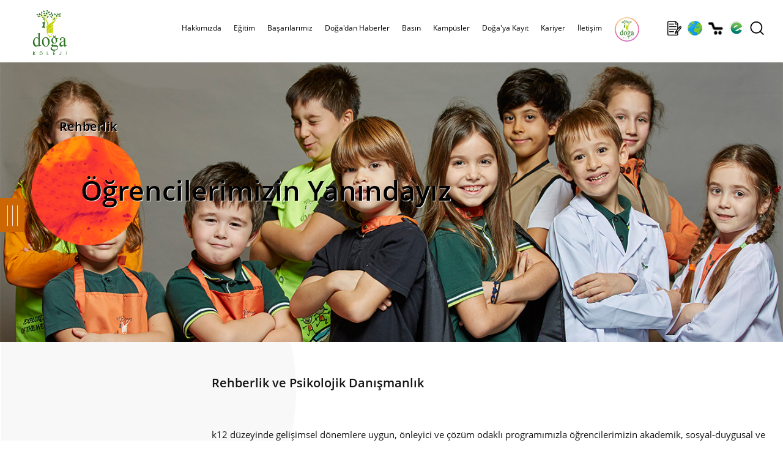

--- FILE ---
content_type: text/html; charset=utf-8
request_url: https://www.dogakoleji.k12.tr/rehberlik-11-152
body_size: 31335
content:


<!DOCTYPE html>
<html lang="tr">
<!--
  
palma.com.tr
-->
<head><meta charset="utf-8" /><meta name="HandheldFriendly" content="True" /><meta name="viewport" content="width=device-width, initial-scale=1.0, maximum-scale=1.0, user-scalable=0" /><base href="https://www.dogakoleji.k12.tr/" /><meta name="copyright" content="© 2024 Palma Bilgisayar A.Ş." /><link rel="shortcut icon" href="img/favicon.png" /><meta name="robots" content="all" /><meta name="rating" content="general" /><meta name="distribution" content="global" /><meta http-equiv="x-dns-prefetch-control" content="on" /><link rel="dns-prefetch" href="//www.dijital.net.tr" /><link rel="dns-prefetch" href="//www.edogastore.com" /><link rel="dns-prefetch" href="//www.googletagmanager.com" /><link rel="dns-prefetch" href="//www.google-analytics.com" /><link rel="dns-prefetch" href="//www.googleadservices.com" /><link rel="dns-prefetch" href="//ad.doubleclick.net" /><link rel="dns-prefetch" href="//connect.facebook.net" /><link rel="dns-prefetch" href="//www.facebook.com" /><link rel="dns-prefetch" href="//mc.yandex.ru" /><link rel="stylesheet" type="text/css" href="css/custom.css?v=0078" /><link rel="stylesheet" type="text/css" href="scripts/owlcarousel/owl.carousel.css" /><link rel="stylesheet" type="text/css" href="scripts/owlcarousel/owl.theme.css" />
    <script type="text/javascript" src="scripts/jquery-3.5.1.min.js"></script>
    <script type="text/javascript" src="scripts/jquery.bestupper.min.js"></script>
    <script type="text/javascript" src="scripts/jquery.lazyload-2.min.js"></script>
    <script type="text/javascript" src="scripts/owlcarousel/owl.carousel.js"></script>

    <script type="text/javascript" src="scripts/JQ-General.js?v=0074"></script>
    <script type="text/javascript" src="scripts/JQ-PopUp.min.js?v=0001"></script>
    <script type="text/javascript" src="scripts/JQ-ExternalPlugsHead.js?v=0002"></script>
   
    <script type="text/javascript" src="scripts/jquery.fancybox.min.js?v=0002"></script>
    <link rel="stylesheet" type="text/css" href="css/jquery.fancybox.min.css" /><link rel="stylesheet" type="text/css" href="css/bootstrap-modal.css" />
    <script defer="defer" type="text/javascript" src="scripts/bootstrap-modal.js"></script>

    <link rel="stylesheet" type="text/css" href="tools/hd_HariciCSS.ashx" /><link href="scripts/jquery-ui-1.12.1.custom/jquery-ui.min.css" rel="stylesheet" />
    <script src="scripts/jquery-ui-1.12.1.custom/jquery-ui.min.js"></script>


    <meta name="description" content="k12 düzeyinde gelişimsel dönemlere uygun, önleyici ve çözüm odaklı ..." /><meta property="og:title" content="Rehberlik ve Psikolojik Danışmanlık | Doğa Koleji" /><meta rel="image_src" type="image/jpeg" href="https://www.dogakoleji.k12.tr/img/logo.jpg"/>
<link rel="canonical" href="https://www.dogakoleji.k12.tr/rehberlik/rehberlik-ve-psikolojik-danismanlik-4941-11-152" />

<meta property="og:url" content="https://www.dogakoleji.k12.tr/rehberlik/rehberlik-ve-psikolojik-danismanlik-4941-11-152" /><meta property="og:site_name" content="Doğa Koleji" /><meta property="og:image" content="https://www.dogakoleji.k12.tr/img/logo.jpg"/>
<link rel="apple-touch-icon" href="img/logo.jpg" /><link rel="apple-touch-icon" sizes="72x72" href="img/logo.jpg" /><link rel="apple-touch-icon" sizes="114x114" href="img/logo.jpg" /><link rel="manifest" href="manifest.json"><script type="application/ld+json">{"@context" : "http://schema.org", "@type" : "Place", "name" : "Doğa Koleji", "url" : "https://www.dogakoleji.k12.tr/", "logo" : "https://www.dogakoleji.k12.tr/img/logo.jpg", "address" : [  { "@type" : "PostalAddress", "addressCountry" : "TR", "addressLocality" : "Istanbul", "name" : "Barbaros Mah. Halk Cad. Kardelen Sok. No: 4M / 1 - Ataşehir / İstanbul" } ], "telephone" : "444 36 42", "geo" : [  { "@type" : "GeoCoordinates", "latitude" : 40.9859862, "longitude" : 29.1025565 } ], "sameAs" : ["https://www.facebook.com/DogaOkullari","https://twitter.com/DogaOkullari","https://www.youtube.com/user/DogaOkullari","https://www.threads.net/DogaOkullari","https://www.instagram.com/DogaOkullari","https://www.linkedin.com/school/DogaOkullari/" ]}</script>
<script type="application/ld+json">{"@context" : "http://schema.org", "@type" : "WebSite", "name" : "Doğa Koleji", "url" : "https://www.dogakoleji.k12.tr/", "potentialAction": {   "@type": "SearchAction",   "target": "https://www.dogakoleji.k12.tr/Haberler.aspx?Arama={search_term}",   "query-input": "required name=search_term" }}</script>
<script type="application/ld+json">{"@context" : "http://schema.org", "@type" : "BlogPosting", "mainEntityOfPage": {"@type": "WebPage", "@id": "https://www.dogakoleji.k12.tr/rehberlik-ve-psikolojik-danismanlik-152-12-4941"}, "headline": "Rehberlik ve Psikolojik Danışmanlık", "description": "k12 düzeyinde gelişimsel dönemlere uygun, önleyici ve çözüm odaklı ...", "image": "https://www.dogakoleji.k12.tr/img/logo.jpg", "author": {"@type": "Organization", "name": "Doğa Koleji Ekibi"}, "publisher": {   "@type": "Organization",   "name": "Doğa Koleji",   "logo": {"@type": "ImageObject", "url": "https://www.dogakoleji.k12.tr/img/logo.jpg"} }, "datePublished": "2021-03-02", "dateModified": "2022-06-23" }</script>
    <style type="text/css">
        strong, b { font-weight: bold !important; }
        .divHDDetayIcerik .alignleft, .divHDDetayIcerik img.alignleft { display: inline; float: left; margin-right: 15px; }
        .divHDDetayIcerik .alignright, .divHDDetayIcerik img.alignright { display: inline; float: right; margin-left: 15px; }
        .aligncenter, img.aligncenter { margin-right: auto; margin-left: auto; display: block; clear: both; }

        .divHDDetayIcerik a { color: #e30718; }

        .divHDDetayIcerik ol { margin: 15px 0px 15px 25px; list-style: decimal; }
        .divHDDetayIcerik ol > li{ padding-left: 5px; }

        .divHDDetayIcerik ul { margin: 15px 0px 15px 25px; list-style: initial; }
        .divHDDetayIcerik ul > li{ padding-left: 5px; }

        .divHDDetayIcerik img { max-width: 100%; height: auto !important; } 
    </style>


    <!-- Google Tag Manager -->
    <script>(function (w, d, s, l, i) {
    w[l] = w[l] || []; w[l].push({ 'gtm.start': new Date().getTime(), event: 'gtm.js' }); var f = d.getElementsByTagName(s)[0], j = d.createElement(s), dl = l != 'dataLayer' ? '&l=' + l : ''; j.async = true; j.src = 'https://www.googletagmanager.com/gtm.js?id=' + i + dl; f.parentNode.insertBefore(j, f);
})(window, document, 'script', 'dataLayer', 'GTM-T74MH9P');</script>
    <!-- End Google Tag Manager -->

    <!-- Master Head -->
    <title>
	Rehberlik ve Psikolojik Danışmanlık | Doğa Koleji
</title></head>
<body>
    <!--[if lt IE 9]>
        <script type="text/javascript">
            top.location = './IEError.html';
        </script>
    <![endif]-->

    <!-- Google Tag Manager (noscript) -->
    <noscript><iframe src="https://www.googletagmanager.com/ns.html?id=GTM-T74MH9P" height="0" width="0" style="display:none;visibility:hidden"></iframe></noscript>
    <!-- End Google Tag Manager (noscript) -->


    <form name="aspnetForm" method="post" action="./HaberDetaySabit.aspx?KategoriId=152&amp;HaberId=0" onsubmit="javascript:return WebForm_OnSubmit();" id="aspnetForm">
<div>
<input type="hidden" name="ctl00_TSM_HiddenField" id="ctl00_TSM_HiddenField" value="" />
<input type="hidden" name="__EVENTTARGET" id="__EVENTTARGET" value="" />
<input type="hidden" name="__EVENTARGUMENT" id="__EVENTARGUMENT" value="" />
<input type="hidden" name="__LASTFOCUS" id="__LASTFOCUS" value="" />
<input type="hidden" name="__VIEWSTATE" id="__VIEWSTATE" value="/[base64]/[base64]/[base64]/////[base64]////8PHwVoZAIDD2QWBAIBDw8WBh8ABQlSZWhiZXJsaWsfAwUuaHR0cHM6Ly93d3cuZG9nYWtvbGVqaS5rMTIudHIvcmVoYmVybGlrLTExLTE1Mh8EBS5odHRwczovL3d3dy5kb2dha29sZWppLmsxMi50ci9yZWhiZXJsaWstMTEtMTUyZGQCAw8WBB8CAv////[base64]/////[base64]////[base64]/////Dx8FaGQCAg9kFgQCAQ8PFgYfAAUVRcSfaXRpbSBCYcWfYXLEsWxhcsSxHwMFKC9iYXNhcmlsYXJpbWl6L2VnaXRpbS1iYXNhcmlsYXJpLTYzLTExLTUfBAUoL2Jhc2FyaWxhcmltaXovZWdpdGltLWJhc2FyaWxhcmktNjMtMTEtNWRkAgMPFgQfAgL/////Dx8FaGQCAw9kFgQCAQ8PFgYfAAUSU3BvciBCYcWfYXLEsWxhcsSxHwMFJi9iYXNhcmlsYXJpbWl6L3Nwb3ItYmFzYXJpbGFyaS02NC0xMS01HwQFJi9iYXNhcmlsYXJpbWl6L3Nwb3ItYmFzYXJpbGFyaS02NC0xMS01ZGQCAw8WBB8CAv////8PHwVoZAIED2QWBAIBDw8WBh8ABRNQcm9qZSBCYcWfYXLEsWxhcsSxHwMFJy9iYXNhcmlsYXJpbWl6L3Byb2plLWJhc2FyaWxhcmktNjYtMTEtNR8EBScvYmFzYXJpbGFyaW1pei9wcm9qZS1iYXNhcmlsYXJpLTY2LTExLTVkZAIDDxYEHwIC/////w8fBWhkAgUPZBYEAgEPDxYGHwAFEVNvc3lhbCBTb3J1bWx1bHVrHwMFKC9iYXNhcmlsYXJpbWl6L3Nvc3lhbC1zb3J1bWx1bHVrLTY3LTExLTUfBAUoL2Jhc2FyaWxhcmltaXovc29zeWFsLXNvcnVtbHVsdWstNjctMTEtNWRkAgMPFgQfAgL/////[base64]/En2EnZGFuIEhhYmVybGVyHwMFM2h0dHBzOi8vd3d3LmRvZ2Frb2xlamkuazEyLnRyL2RvZ2EtZGFuLWhhYmVybGVyLTAtNh8EBTNodHRwczovL3d3dy5kb2dha29sZWppLmsxMi50ci9kb2dhLWRhbi1oYWJlcmxlci0wLTZkZAIDDxYEHwIC/////[base64]////8PHwVoZAICD2QWBAIBDw8WBh8ABQnEsG50ZXJuZXQfAwUsaHR0cHM6Ly93d3cuZG9nYWtvbGVqaS5rMTIudHIvaW50ZXJuZXQtNDMtMjIfBAUsaHR0cHM6Ly93d3cuZG9nYWtvbGVqaS5rMTIudHIvaW50ZXJuZXQtNDMtMjJkZAIDDxYEHwIC/////w8fBWhkAgMPZBYEAgEPDxYGHwAFClRlbGV2aXp5b24fAwUuaHR0cHM6Ly93d3cuZG9nYWtvbGVqaS5rMTIudHIvdGVsZXZpenlvbi00Mi0yMB8EBS5odHRwczovL3d3dy5kb2dha29sZWppLmsxMi50ci90ZWxldml6eW9uLTQyLTIwZGQCAw8WBB8CAv////8PHwVoZAIED2QWAgIBDxYCHwVnFgICAQ8WBB8GBRl+L1Nmb2xkZXIvS2F0ZWdvcmkvLzcuanBnHwcFBkJhc8SxbmQCBQ9kFgQCAQ8PFgYfAAUKS2FtcMO8c2xlch8DBQova2FtcHVzbGVyHwQFCi9rYW1wdXNsZXJkZAIDDxYEHwIC/////[base64]/////w8fBWhkAgIPZBYEAgEPDxYGHwAFDlJlZmVyYW5zIEZvcm11HwMFLWh0dHBzOi8vZG9nYWtvbGVqaS5rMTIudHIva2F5aXQvdmVsaXJlZmVyYW5zLx8EBS1odHRwczovL2RvZ2Frb2xlamkuazEyLnRyL2theWl0L3ZlbGlyZWZlcmFucy9kZAIDDxYEHwIC/////[base64]////[base64]////[base64]/////[base64]/////[base64]/[base64]/[base64]/[base64]/[base64]/[base64]/[base64]/[base64]/[base64]/[base64]/EnkEgTcSwTsSwIEFOQU9LVUxVEkJFWU/[base64]/[base64]/En2EgS29sZWppHwsFHmh0dHBzOi8vd3d3LmRvZ2Frb2xlamkuazEyLnRyLxYCAgEPFgIfBwUuRG/[base64]/[base64]/eg9FE=" />
</div>

<script type="text/javascript">
//<![CDATA[
var theForm = document.forms['aspnetForm'];
if (!theForm) {
    theForm = document.aspnetForm;
}
function __doPostBack(eventTarget, eventArgument) {
    if (!theForm.onsubmit || (theForm.onsubmit() != false)) {
        theForm.__EVENTTARGET.value = eventTarget;
        theForm.__EVENTARGUMENT.value = eventArgument;
        theForm.submit();
    }
}
//]]>
</script>


<script src="/WebResource.axd?d=vpYg-XAkSUZZqS8QTc-XquMc7bTYboUf2_nsJM2R0ruA1wW4IoV2AyQQ4K3wvyLdcT7IaG129-JOJGL1ZKdpcvn32_6r5h_AIXv41kaLnmQ1&amp;t=638901644248157332" type="text/javascript"></script>


<script src="/ScriptResource.axd?d=P1Twz86vIo5jEW-51c5btOYJYmNYOzt93vbJsrBQTJePW5OBK-lTS6T6h-Al_5qCNjZLl8BAuePcphskpWkYSBC1qf9Q8jBVROH2VHyQi2THNzBguEABRRlViNQf-9sXyK5yvxG-5Y-jVHUuuvaLiWVjwUX0hib0J1S4YT6vpU81&amp;t=ffffffff93d1c106" type="text/javascript"></script>
<script type="text/javascript">
//<![CDATA[
var __cultureInfo = {"name":"tr-TR","numberFormat":{"CurrencyDecimalDigits":2,"CurrencyDecimalSeparator":",","IsReadOnly":true,"CurrencyGroupSizes":[3],"NumberGroupSizes":[3],"PercentGroupSizes":[3],"CurrencyGroupSeparator":".","CurrencySymbol":"₺","NaNSymbol":"NaN","CurrencyNegativePattern":1,"NumberNegativePattern":1,"PercentPositivePattern":2,"PercentNegativePattern":2,"NegativeInfinitySymbol":"-∞","NegativeSign":"-","NumberDecimalDigits":2,"NumberDecimalSeparator":",","NumberGroupSeparator":".","CurrencyPositivePattern":0,"PositiveInfinitySymbol":"∞","PositiveSign":"+","PercentDecimalDigits":2,"PercentDecimalSeparator":",","PercentGroupSeparator":".","PercentSymbol":"%","PerMilleSymbol":"‰","NativeDigits":["0","1","2","3","4","5","6","7","8","9"],"DigitSubstitution":1},"dateTimeFormat":{"AMDesignator":"ÖÖ","Calendar":{"MinSupportedDateTime":"\/Date(-62135596800000)\/","MaxSupportedDateTime":"\/Date(253402289999999)\/","AlgorithmType":1,"CalendarType":1,"Eras":[1],"TwoDigitYearMax":2049,"IsReadOnly":true},"DateSeparator":".","FirstDayOfWeek":1,"CalendarWeekRule":0,"FullDateTimePattern":"d MMMM yyyy dddd HH:mm:ss","LongDatePattern":"d MMMM yyyy dddd","LongTimePattern":"HH:mm:ss","MonthDayPattern":"d MMMM","PMDesignator":"ÖS","RFC1123Pattern":"ddd, dd MMM yyyy HH\u0027:\u0027mm\u0027:\u0027ss \u0027GMT\u0027","ShortDatePattern":"d.MM.yyyy","ShortTimePattern":"HH:mm","SortableDateTimePattern":"yyyy\u0027-\u0027MM\u0027-\u0027dd\u0027T\u0027HH\u0027:\u0027mm\u0027:\u0027ss","TimeSeparator":":","UniversalSortableDateTimePattern":"yyyy\u0027-\u0027MM\u0027-\u0027dd HH\u0027:\u0027mm\u0027:\u0027ss\u0027Z\u0027","YearMonthPattern":"MMMM yyyy","AbbreviatedDayNames":["Paz","Pzt","Sal","Çar","Per","Cum","Cmt"],"ShortestDayNames":["Pa","Pt","Sa","Ça","Pe","Cu","Ct"],"DayNames":["Pazar","Pazartesi","Salı","Çarşamba","Perşembe","Cuma","Cumartesi"],"AbbreviatedMonthNames":["Oca","Şub","Mar","Nis","May","Haz","Tem","Ağu","Eyl","Eki","Kas","Ara",""],"MonthNames":["Ocak","Şubat","Mart","Nisan","Mayıs","Haziran","Temmuz","Ağustos","Eylül","Ekim","Kasım","Aralık",""],"IsReadOnly":true,"NativeCalendarName":"Miladi Takvim","AbbreviatedMonthGenitiveNames":["Oca","Şub","Mar","Nis","May","Haz","Tem","Ağu","Eyl","Eki","Kas","Ara",""],"MonthGenitiveNames":["Ocak","Şubat","Mart","Nisan","Mayıs","Haziran","Temmuz","Ağustos","Eylül","Ekim","Kasım","Aralık",""]},"eras":[1,"MS",null,0]};//]]>
</script>

<script src="/ScriptResource.axd?d=03yhlQ_gqXon327vIw00ObkELayIoMEOIWfa3gk2KYthKVBfLYYVnJKD2w3kRtWNHwjz8klHfTh75_risl4RAn3xUu0ntx-NR0cTPaNcpHKK4oaSYw6OC7WR8bx0162S0&amp;t=254cc609" type="text/javascript"></script>
<script src="/ScriptResource.axd?d=1nw7ZT7NSlU3tpSXNvB6TJziGWFvw0XIMB1xEnKZTD88dzLa1xXVBG-yLJCoIMVObY1s6LccifnXJnnLSBc6FeWIB2hCCcYjPI0Y92Abc6KnVTjR9W7nRQLw6gPhCUI7d6WE9cx3j378RfnDhoFb4w2&amp;t=254cc609" type="text/javascript"></script>
<script src="/HaberDetaySabit.aspx?_TSM_HiddenField_=ctl00_TSM_HiddenField&amp;_TSM_CombinedScripts_=%3b%3bAjaxControlToolkit%2c+Version%3d4.1.7.429%2c+Culture%3dneutral%2c+PublicKeyToken%3d28f01b0e84b6d53e%3atr-TR%3a88c49a6a-0d1d-47b4-940b-08a788536015%3a475a4ef5%3a5546a2b%3ad2e10b12%3aeffe2a26%3a37e2e5c9%3a5a682656%3a12bbc599%3a7e63a579%3a3ac3e789" type="text/javascript"></script>
<script type="text/javascript">
//<![CDATA[
function WebForm_OnSubmit() {
null;if (typeof(ValidatorOnSubmit) == "function" && ValidatorOnSubmit() == false) return false;
return true;
}
//]]>
</script>

<div>

	<input type="hidden" name="__VIEWSTATEGENERATOR" id="__VIEWSTATEGENERATOR" value="C13C0B8E" />
</div>
        <input type="hidden" name="ctl00$hidLang" id="ctl00_hidLang" value="tr" />

        <script type="text/javascript">
//<![CDATA[
Sys.WebForms.PageRequestManager._initialize('ctl00$TSM', 'aspnetForm', ['tctl00$UPMaster',''], [], [], 90, 'ctl00');
//]]>
</script>

        <div id="ctl00_UPMaster">
	
                

<div id="divInstagramStory" class="divInstagramStory"></div>
<div id="divGizliInstagram" class="gizli"></div>
<header>
    <div class="divMenuUstSabit">
        <div class="divContainer">
        </div>
    </div>
    <div id="ctl00_uc_MenuUst_divMenuUst" class="divMenuUst divMenuUst2">
        <div class="divContainer">
            <div id="ctl00_uc_MenuUst_MenuUstDivIc" class="divMenuIc">
                <a href="./" id="ctl00_uc_MenuUst_aLogo" title="Doğa Koleji | Anaokulu İlkokul Ortaokul Lise" class="aLogo center"></a>
                

                <div class="divMMenu left"></div>

                <nav class="navMenuUst center divMLeft">
                    <div class="divMLeftBaslik"><a title="Logo" class="aMLeftLogo"></a><a title="Kapat" class="aMLeftKapat"></a></div>
                    <ul>
                        <li class="gizli">
                            <a id="ctl00_uc_MenuUst_hypAnaSayfa2" class="aMenuHome"></a></li>
                        
                                <li>
                                    <a id="ctl00_uc_MenuUst_repMenu_ctl00_hypMenu" title="https://www.dogakoleji.k12.tr/hakkimizda-11-3">Hakkımızda</a>

                                    
                                            <a class="divMLeftAltGoster"></a>
                                            <div>
                                                <div>
                                                    <ul class="col-wb-5 col-m-10">
                                        
                                            <li class="col-wb-4 col-m-10">
                                                <a id="ctl00_uc_MenuUst_repMenu_ctl00_repMenuAlt_ctl01_hypMenu" title="https://www.dogakoleji.k12.tr/kurumsal-11-16" href="https://www.dogakoleji.k12.tr/kurumsal-11-16">Kurumsal</a>

                                                
                                            </li>
                                        
                                            </ul>
                                                    <div id="ctl00_uc_MenuUst_repMenu_ctl00_repMenuAlt_ctl02_pnlResimKategori" class="col-wb-4-5 gizliM">
                                                        <img src="Sfolder/Kategori/3.jpg" id="ctl00_uc_MenuUst_repMenu_ctl00_repMenuAlt_ctl02_imgCat" class="img-responsive" alt="Hakkımızda" />
                                                        
                                                    </div>
                                            </div>
                                            </div>
                                        
                                </li>
                            
                                <li>
                                    <a id="ctl00_uc_MenuUst_repMenu_ctl01_hypMenu" title="https://www.dogakoleji.k12.tr/egitim-0-4">Eğitim</a>

                                    
                                            <a class="divMLeftAltGoster"></a>
                                            <div>
                                                <div>
                                                    <ul class="col-wb-5 col-m-10">
                                        
                                            <li class="col-wb-4 col-m-10">
                                                <a id="ctl00_uc_MenuUst_repMenu_ctl01_repMenuAlt_ctl01_hypMenu" title="https://www.dogakoleji.k12.tr/akademik-0-8">Akademik</a>

                                                
                                                        <ul class="col-wb-10 col-m-10">
                                                    
                                                        <li class="col-wb-10 col-m-10">
                                                            <a id="ctl00_uc_MenuUst_repMenu_ctl01_repMenuAlt_ctl01_repMenuAlt_ctl01_hypMenu" title="https://www.dogakoleji.k12.tr/okul-oncesi-11-9" href="https://www.dogakoleji.k12.tr/okul-oncesi-11-9">Okul Öncesi</a>
                                                        </li>
                                                    
                                                        <li class="col-wb-10 col-m-10">
                                                            <a id="ctl00_uc_MenuUst_repMenu_ctl01_repMenuAlt_ctl01_repMenuAlt_ctl02_hypMenu" title="https://www.dogakoleji.k12.tr/ilkokul-11-10" href="https://www.dogakoleji.k12.tr/ilkokul-11-10">İlkokul</a>
                                                        </li>
                                                    
                                                        <li class="col-wb-10 col-m-10">
                                                            <a id="ctl00_uc_MenuUst_repMenu_ctl01_repMenuAlt_ctl01_repMenuAlt_ctl03_hypMenu" title="https://www.dogakoleji.k12.tr/ortaokul-11-11" href="https://www.dogakoleji.k12.tr/ortaokul-11-11">Ortaokul</a>
                                                        </li>
                                                    
                                                        <li class="col-wb-10 col-m-10">
                                                            <a id="ctl00_uc_MenuUst_repMenu_ctl01_repMenuAlt_ctl01_repMenuAlt_ctl04_hypMenu" title="https://www.dogakoleji.k12.tr/lise-11-12" href="https://www.dogakoleji.k12.tr/lise-11-12">Lise</a>
                                                        </li>
                                                    
                                                        <li class="col-wb-10 col-m-10">
                                                            <a id="ctl00_uc_MenuUst_repMenu_ctl01_repMenuAlt_ctl01_repMenuAlt_ctl05_hypMenu" title="https://www.dogakoleji.k12.tr/fen-ve-teknoloji-lisesi-11-13" href="https://www.dogakoleji.k12.tr/fen-ve-teknoloji-lisesi-11-13">Fen ve Teknoloji Lisesi</a>
                                                        </li>
                                                    
                                                        <li class="col-wb-10 col-m-10">
                                                            <a id="ctl00_uc_MenuUst_repMenu_ctl01_repMenuAlt_ctl01_repMenuAlt_ctl06_hypMenu" title="https://dogamini.com.tr/" href="https://dogamini.com.tr/">Doğa Mini</a>
                                                        </li>
                                                    
                                                        <li class="col-wb-10 col-m-10">
                                                            <a id="ctl00_uc_MenuUst_repMenu_ctl01_repMenuAlt_ctl01_repMenuAlt_ctl07_hypMenu" title="http://dogaibschools.com/" href="http://dogaibschools.com/">IB High School</a>
                                                        </li>
                                                    
                                                        </ul>
                                                    
                                            </li>
                                        
                                            <li class="col-wb-4 col-m-10">
                                                <a id="ctl00_uc_MenuUst_repMenu_ctl01_repMenuAlt_ctl02_hypMenu" title="https://www.dogakoleji.k12.tr/olcme-degerlendirme-11-163" href="https://www.dogakoleji.k12.tr/olcme-degerlendirme-11-163">Ölçme-Değerlendirme</a>

                                                
                                            </li>
                                        
                                            <li class="col-wb-4 col-m-10">
                                                <a id="ctl00_uc_MenuUst_repMenu_ctl01_repMenuAlt_ctl03_hypMenu" title="https://www.dogakoleji.k12.tr/rehberlik-11-152" href="https://www.dogakoleji.k12.tr/rehberlik-11-152">Rehberlik</a>

                                                
                                            </li>
                                        
                                            <li class="col-wb-4 col-m-10">
                                                <a id="ctl00_uc_MenuUst_repMenu_ctl01_repMenuAlt_ctl04_hypMenu" title="https://www.dogakoleji.k12.tr/sanat-ve-spor-11-18" href="https://www.dogakoleji.k12.tr/sanat-ve-spor-11-18">Sanat ve Spor</a>

                                                
                                            </li>
                                        
                                            <li class="col-wb-4 col-m-10">
                                                <a id="ctl00_uc_MenuUst_repMenu_ctl01_repMenuAlt_ctl05_hypMenu" title="https://www.doga.senkaturizm.com/" href="https://www.doga.senkaturizm.com/">Yurt İçi/ Yurt Dışı Eğitim ve Kültür Programları </a>

                                                
                                            </li>
                                        
                                            </ul>
                                                    <div id="ctl00_uc_MenuUst_repMenu_ctl01_repMenuAlt_ctl06_pnlResimKategori" class="col-wb-4-5 gizliM">
                                                        <img src="Sfolder/Kategori/4.jpg" id="ctl00_uc_MenuUst_repMenu_ctl01_repMenuAlt_ctl06_imgCat" class="img-responsive" alt="Eğitim" />
                                                        
                                                    </div>
                                            </div>
                                            </div>
                                        
                                </li>
                            
                                <li>
                                    <a id="ctl00_uc_MenuUst_repMenu_ctl02_hypMenu" title="https://www.dogakoleji.k12.tr/basarilarimiz-11-5">Başarılarımız</a>

                                    
                                            <a class="divMLeftAltGoster"></a>
                                            <div>
                                                <div>
                                                    <ul class="col-wb-5 col-m-10">
                                        
                                            <li class="col-wb-4 col-m-10">
                                                <a id="ctl00_uc_MenuUst_repMenu_ctl02_repMenuAlt_ctl01_hypMenu" title="/basarilarimiz/basarilarimiz-62-11-5" href="/basarilarimiz/basarilarimiz-62-11-5">Başarılarımız</a>

                                                
                                            </li>
                                        
                                            <li class="col-wb-4 col-m-10">
                                                <a id="ctl00_uc_MenuUst_repMenu_ctl02_repMenuAlt_ctl02_hypMenu" title="/basarilarimiz/egitim-basarilari-63-11-5" href="/basarilarimiz/egitim-basarilari-63-11-5">Eğitim Başarıları</a>

                                                
                                            </li>
                                        
                                            <li class="col-wb-4 col-m-10">
                                                <a id="ctl00_uc_MenuUst_repMenu_ctl02_repMenuAlt_ctl03_hypMenu" title="/basarilarimiz/spor-basarilari-64-11-5" href="/basarilarimiz/spor-basarilari-64-11-5">Spor Başarıları</a>

                                                
                                            </li>
                                        
                                            <li class="col-wb-4 col-m-10">
                                                <a id="ctl00_uc_MenuUst_repMenu_ctl02_repMenuAlt_ctl04_hypMenu" title="/basarilarimiz/proje-basarilari-66-11-5" href="/basarilarimiz/proje-basarilari-66-11-5">Proje Başarıları</a>

                                                
                                            </li>
                                        
                                            <li class="col-wb-4 col-m-10">
                                                <a id="ctl00_uc_MenuUst_repMenu_ctl02_repMenuAlt_ctl05_hypMenu" title="/basarilarimiz/sosyal-sorumluluk-67-11-5" href="/basarilarimiz/sosyal-sorumluluk-67-11-5">Sosyal Sorumluluk</a>

                                                
                                            </li>
                                        
                                            </ul>
                                                    <div id="ctl00_uc_MenuUst_repMenu_ctl02_repMenuAlt_ctl06_pnlResimKategori" class="col-wb-4-5 gizliM" style="display:grid;">
                                                        
                                                         <div class='divSlideMenu'>  <div id='owl-slide3' class='owl-carousel'> 	    <div class='item'><img class='img-responsive' src='Sfolder/Kategori/5/1.jpg' alt='Başarılarımız' /></div> 	    <div class='item'><img class='img-responsive' src='Sfolder/Kategori/5/2.jpg' alt='Başarılarımız' /></div> 	    <div class='item'><img class='img-responsive' src='Sfolder/Kategori/5/3.jpg' alt='Başarılarımız' /></div> 	    <div class='item'><img class='img-responsive' src='Sfolder/Kategori/5/4.jpg' alt='Başarılarımız' /></div> 	    <div class='item'><img class='img-responsive' src='Sfolder/Kategori/5/5.jpg' alt='Başarılarımız' /></div> 	    <div class='item'><img class='img-responsive' src='Sfolder/Kategori/5/6.jpg' alt='Başarılarımız' /></div> 	    <div class='item'><img class='img-responsive' src='Sfolder/Kategori/5/7.jpg' alt='Başarılarımız' /></div> 	    <div class='item'><img class='img-responsive' src='Sfolder/Kategori/5/8.jpg' alt='Başarılarımız' /></div> 	    <div class='item'><img class='img-responsive' src='Sfolder/Kategori/5/9.jpg' alt='Başarılarımız' /></div>  </div> </div>
                                                    </div>
                                            </div>
                                            </div>
                                        
                                </li>
                            
                                <li>
                                    <a id="ctl00_uc_MenuUst_repMenu_ctl03_hypMenu" title="https://www.dogakoleji.k12.tr/doga-dan-haberler-0-6" href="https://www.dogakoleji.k12.tr/doga-dan-haberler-0-6">Doğa'dan Haberler</a>

                                    
                                </li>
                            
                                <li>
                                    <a id="ctl00_uc_MenuUst_repMenu_ctl04_hypMenu" title="https://www.dogakoleji.k12.tr/basin-0-7">Basın</a>

                                    
                                            <a class="divMLeftAltGoster"></a>
                                            <div>
                                                <div>
                                                    <ul class="col-wb-5 col-m-10">
                                        
                                            <li class="col-wb-4 col-m-10">
                                                <a id="ctl00_uc_MenuUst_repMenu_ctl04_repMenuAlt_ctl01_hypMenu" title="https://www.dogakoleji.k12.tr/gazete-43-21" href="https://www.dogakoleji.k12.tr/gazete-43-21">Gazete</a>

                                                
                                            </li>
                                        
                                            <li class="col-wb-4 col-m-10">
                                                <a id="ctl00_uc_MenuUst_repMenu_ctl04_repMenuAlt_ctl02_hypMenu" title="https://www.dogakoleji.k12.tr/internet-43-22" href="https://www.dogakoleji.k12.tr/internet-43-22">İnternet</a>

                                                
                                            </li>
                                        
                                            <li class="col-wb-4 col-m-10">
                                                <a id="ctl00_uc_MenuUst_repMenu_ctl04_repMenuAlt_ctl03_hypMenu" title="https://www.dogakoleji.k12.tr/televizyon-42-20" href="https://www.dogakoleji.k12.tr/televizyon-42-20">Televizyon</a>

                                                
                                            </li>
                                        
                                            </ul>
                                                    <div id="ctl00_uc_MenuUst_repMenu_ctl04_repMenuAlt_ctl04_pnlResimKategori" class="col-wb-4-5 gizliM">
                                                        <img src="Sfolder/Kategori/7.jpg" id="ctl00_uc_MenuUst_repMenu_ctl04_repMenuAlt_ctl04_imgCat" class="img-responsive" alt="Basın" />
                                                        
                                                    </div>
                                            </div>
                                            </div>
                                        
                                </li>
                            
                                <li>
                                    <a id="ctl00_uc_MenuUst_repMenu_ctl05_hypMenu" title="/kampusler" href="/kampusler">Kampüsler</a>

                                    
                                </li>
                            
                                <li>
                                    <a id="ctl00_uc_MenuUst_repMenu_ctl06_hypMenu" title="https://www.dogakoleji.k12.tr/doga-ya-kayit-0-148">Doğa'ya Kayıt</a>

                                    
                                            <a class="divMLeftAltGoster"></a>
                                            <div>
                                                <div>
                                                    <ul class="col-wb-5 col-m-10">
                                        
                                            <li class="col-wb-4 col-m-10">
                                                <a id="ctl00_uc_MenuUst_repMenu_ctl06_repMenuAlt_ctl01_hypMenu" title="https://dogakoleji.k12.tr/kayit/" href="https://dogakoleji.k12.tr/kayit/">Bilgi ve Kayıt Formu</a>

                                                
                                            </li>
                                        
                                            <li class="col-wb-4 col-m-10">
                                                <a id="ctl00_uc_MenuUst_repMenu_ctl06_repMenuAlt_ctl02_hypMenu" title="https://dogakoleji.k12.tr/kayit/velireferans/" href="https://dogakoleji.k12.tr/kayit/velireferans/">Referans Formu</a>

                                                
                                            </li>
                                        
                                            </ul>
                                                    <div id="ctl00_uc_MenuUst_repMenu_ctl06_repMenuAlt_ctl03_pnlResimKategori" class="col-wb-4-5 gizliM">
                                                        <img src="Sfolder/Kategori/148.jpg" id="ctl00_uc_MenuUst_repMenu_ctl06_repMenuAlt_ctl03_imgCat" class="img-responsive" alt="Doğa&#39;ya Kayıt" />
                                                        
                                                    </div>
                                            </div>
                                            </div>
                                        
                                </li>
                            
                                <li>
                                    <a id="ctl00_uc_MenuUst_repMenu_ctl07_hypMenu" title="/kariyer-olanaklari" href="/kariyer-olanaklari">Kariyer</a>

                                    
                                </li>
                            
                                <li>
                                    <a id="ctl00_uc_MenuUst_repMenu_ctl08_hypMenu" title="https://www.dogakoleji.k12.tr/iletisim-0-1183">İletişim</a>

                                    
                                            <a class="divMLeftAltGoster"></a>
                                            <div>
                                                <div>
                                                    <ul class="col-wb-5 col-m-10">
                                        
                                            <li class="col-wb-4 col-m-10">
                                                <a id="ctl00_uc_MenuUst_repMenu_ctl08_repMenuAlt_ctl01_hypMenu" title="/iletisim" href="/iletisim">Bize Ulaşın</a>

                                                
                                            </li>
                                        
                                            <li class="col-wb-4 col-m-10">
                                                <a id="ctl00_uc_MenuUst_repMenu_ctl08_repMenuAlt_ctl02_hypMenu" title="https://www.dogakoleji.k12.tr/basvurular/franchise/" href="https://www.dogakoleji.k12.tr/basvurular/franchise/">Franchise İletişimi</a>

                                                
                                            </li>
                                        
                                            <li class="col-wb-4 col-m-10">
                                                <a id="ctl00_uc_MenuUst_repMenu_ctl08_repMenuAlt_ctl03_hypMenu" title="https://dogakoleji.k12.tr/basvurular/mezunlar/" href="https://dogakoleji.k12.tr/basvurular/mezunlar/">Mezun İlişkileri Ofisi</a>

                                                
                                            </li>
                                        
                                            </ul>
                                                    <div id="ctl00_uc_MenuUst_repMenu_ctl08_repMenuAlt_ctl04_pnlResimKategori" class="col-wb-4-5 gizliM">
                                                        <img src="Sfolder/Kategori/1183.jpg" id="ctl00_uc_MenuUst_repMenu_ctl08_repMenuAlt_ctl04_imgCat" class="img-responsive" alt="İletişim" />
                                                        
                                                    </div>
                                            </div>
                                            </div>
                                        
                                </li>
                            
                    </ul>
                </nav>

                <div class="right divUstLinks">
                    <div>
                        <div id="ctl00_uc_MenuUst_divStoryAktif" class="divBGbtnInstagram" onclick="InstagramStory(1,0);" title="Instagram Story">
                        </div>
                        <a id="ctl00_uc_MenuUst_hypStory" class="btnMInstagramA" onclick="InstagramStory(1,0);"> </a>
                    </div>
                                        <a id="ctl00_uc_MenuUst_hypMUDogamini" title="Doğa Mini" href="https://dogamini.com.tr" target="_blank"></a>

                    <a id="ctl00_uc_MenuUst_hypMUKayit" title="Doğa&#39;ya Kayıt" href="https://dogakoleji.k12.tr/kayit/"></a>
                    <a id="ctl00_uc_MenuUst_hypMUEKultur" title="Eğitim ve Kültür Programları" href="https://doga.foraturizm.com/" target="_blank"></a>
                    <a id="ctl00_uc_MenuUst_hypMUStore" title="Doğa Store" href="https://www.edogastore.com" target="_blank"></a>
                    <a id="ctl00_uc_MenuUst_hypMUEDoga" title="E-Doğa" href="https://edoga.dogakoleji.com" target="_blank"></a>
                    
                    <a id="ctl00_uc_MenuUst_hypMUAra" title="Arama" onclick="fnClickToogleToObject($(&#39;.divAMArama&#39;));"></a>

                    

                </div>

                <div id="ctl00_uc_MenuUst_uc_AramaUst_pnlAramaIc" class="divAMDefault divAMArama">
		
    <div class="center">
        <input name="ctl00$uc_MenuUst$uc_AramaUst$txtArama" type="text" maxlength="50" id="ctl00_uc_MenuUst_uc_AramaUst_txtArama" class="col-wb-7-5 txtArama" placeholder="aramak istediğiniz kelimeyi yazınız..." />

        
        
        <input name="ctl00$uc_MenuUst$uc_AramaUst$btnAra" type="submit" id="ctl00_uc_MenuUst_uc_AramaUst_btnAra" value="ARA" title="Ara" class="col-wb-2-5 btnArama" />
    </div>

	</div>
            </div>
        </div>
    </div>


    <div id="divMenuSol" class="divMenuDinamik" onclick="fnSolMenuAcilir($('.divAMSolMenu'));">
    </div>
    <div id="ctl00_uc_MenuUst_pnlMenuSol" class="divAMSolMenu">
		
        <a title="Kapat" class="aMRightKapat" onclick="fnSolMenuAcilir('.divAMSolMenu');"></a>

        <div class="divSolUst">
            
                    <div class="divSolMenuItems">
                        <a href="https://www.dogakoleji.k12.tr/okul-oncesi-11-9" id="ctl00_uc_MenuUst_repAkademi_ctl00_aMenu" title="OKUL ÖNCESİ">
                            <span id="ctl00_uc_MenuUst_repAkademi_ctl00_lblMenu">OKUL ÖNCESİ</span></a>
                    </div>
                
                    <div class="divSolMenuItems">
                        <a href="https://www.dogakoleji.k12.tr/ilkokul-11-10" id="ctl00_uc_MenuUst_repAkademi_ctl01_aMenu" title="İLKOKUL">
                            <span id="ctl00_uc_MenuUst_repAkademi_ctl01_lblMenu">İLKOKUL</span></a>
                    </div>
                
                    <div class="divSolMenuItems">
                        <a href="https://www.dogakoleji.k12.tr/ortaokul-11-11" id="ctl00_uc_MenuUst_repAkademi_ctl02_aMenu" title="ORTAOKUL">
                            <span id="ctl00_uc_MenuUst_repAkademi_ctl02_lblMenu">ORTAOKUL</span></a>
                    </div>
                
                    <div class="divSolMenuItems">
                        <a href="https://www.dogakoleji.k12.tr/lise-11-12" id="ctl00_uc_MenuUst_repAkademi_ctl03_aMenu" title="LİSE">
                            <span id="ctl00_uc_MenuUst_repAkademi_ctl03_lblMenu">LİSE</span></a>
                    </div>
                
                    <div class="divSolMenuItems">
                        <a href="https://www.dogakoleji.k12.tr/fen-ve-teknoloji-lisesi-11-13" id="ctl00_uc_MenuUst_repAkademi_ctl04_aMenu" title="FEN VE TEKNOLOJİ LİSESİ">
                            <span id="ctl00_uc_MenuUst_repAkademi_ctl04_lblMenu">FEN VE TEKNOLOJİ LİSESİ</span></a>
                    </div>
                
                    <div class="divSolMenuItems">
                        <a href="https://www.dogakoleji.k12.tr/doga-mini-11-14" id="ctl00_uc_MenuUst_repAkademi_ctl05_aMenu" title="DOĞA MİNİ">
                            <span id="ctl00_uc_MenuUst_repAkademi_ctl05_lblMenu">DOĞA MİNİ</span></a>
                    </div>
                
                    <div class="divSolMenuItems">
                        <a href="https://www.dogakoleji.k12.tr/ib-high-school-11-180" id="ctl00_uc_MenuUst_repAkademi_ctl06_aMenu" title="IB HİGH SCHOOL">
                            <span id="ctl00_uc_MenuUst_repAkademi_ctl06_lblMenu">IB HİGH SCHOOL</span></a>
                    </div>
                
        </div>
        <div class="divSolAlt">
               <div class="col-wb-2">
                <a title="KİTAP" href="https://dogamini.com.tr" target="_blank">
                    <img class="img-fluid" src="img/ico_dogamini.png?v=0002" alt="KİTAP"><h3>KİTAP</h3>
                </a>
            </div>
            <div class="col-wb-2">
                <a title="DOĞA'YA KAYIT" href="https://dogakoleji.k12.tr/kayit/">
                    <img class="img-fluid" src="img/ico1.png?v=0002" alt="DOĞA'YA KAYIT"><h3>DOĞA'YA KAYIT</h3>
                </a>
            </div>
            <div class="col-wb-2">
                <a title="DOĞA STORE" href="https://www.edogastore.com" target="_blank">
                    <img class="img-fluid" src="img/ico2.png?v=0002" alt="DOĞA STORE"><h3>DOĞA STORE</h3>
                </a>
            </div>
            <div class="col-wb-2">
                <a title="E-DOĞA" href="https://edoga.dogakoleji.com" target="_blank">
                    <img class="img-fluid" src="img/ico3.png?v=0002" alt="E-DOĞA"><h3>E-DOĞA</h3>
                </a>
            </div>
         
            <div class="col-wb-2">
                <a href="tel:4443642" id="ctl00_uc_MenuUst_aTel" title="444 36 42">
                    <img class="img-fluid" src="img/ico5.png?v=0002" alt="TELEFON">
                    <h3 id="ctl00_uc_MenuUst_hTel">444 36 42</h3>
                </a>
            </div>
        </div>
    
	</div>
</header>

                
                <div class="divContainerBack">
                    <div id="ctl00_divContainer" class="divOrta divContainer">
                        <div class="divSayfaPasif gizli"></div>

                        
    <input type="hidden" name="ctl00$Body$hidKategoriId" id="ctl00_Body_hidKategoriId" value="152" />
    <input type="hidden" name="ctl00$Body$hidKategoriStr" id="ctl00_Body_hidKategoriStr" value="Rehberlik" />
    <input type="hidden" name="ctl00$Body$hidHaberId" id="ctl00_Body_hidHaberId" value="4941" />
    
    

    <div class="col-wb-10 divKurumsalOrta divHakkimizda">
        <div class="divKurumsalUst col-wb-10">
            <div class="divKurumsalUstR">
                <img src="img/content/egitim1.jpg" id="ctl00_Body_imgPage" class="img-responsive" />
            </div>
            <div class="divKurumsalUstB">
                <div class="divKurumsalUstB1">Rehberlik</div>
                <div class="divKurumsalUstB2">Öğrencilerimizin Yanındayız</div>
            </div>
        </div>
        <div class="divHFiltre">
            <div class="divMLeftBaslik">
                <a href="." title="Logo" class="aMLeftLogo"></a>
                <a title="Kapat" class="aMLeftKapat"></a>
            </div>

            <div class="divHKategori">
                <div class="divHKategoriBaslik">
                    <span id="ctl00_body_repBasliklar_ctl00_lblKategori"></span>
                </div>
                <div class="divHKategoriDetay">
                    
                </div>
            </div>
        </div>

        <div class="divHSag">
            <div class="divHBaslik">
                <h1>Rehberlik ve Psikolojik Danışmanlık</h1>
            </div>

            <div class="divKBaslik">
                <h2></h2>
            </div>

            <div class="divKurumsalIc">
                

                <p>
                    

                    
                    
                    <br />k12 düzeyinde gelişimsel dönemlere uygun, önleyici ve çözüm odaklı programımızla öğrencilerimizin akademik, sosyal-duygusal ve kariyer gelişimlerini desteklemek amacıyla öğrencilerimize ve ailelerine yönelik çalışmalar yapıyoruz. Okula adı attıkları ilk günden mezun oldukları güne kadar öğrencilerimizin yanındayız.<br /><h3>Okul Uyumu ve Oryantasyon Çalışmaları</h3><br />Eğitim ve öğretim kademelerine yeni başlayacak öğrencilerimize yönelik uyum haftası çalışmaları yapıyoruz. Velilerimize akademik program, okul işleyişi, iletişim ve beklentilerle ilgili paylaşımlarda bulunuyoruz.  <br /><br /><h3>Sosyal-Duygusal Gelişimi Destekleyen Çalışmalar</h3><br />Sosyal duygusal gelişim bireylerin kendini ifade etmesi, duyguların farkında olması, çevresi ile uyum içerisinde yaşamasının temelini oluşturmaktadır. Bu kapsamda okul öncesi, ilkokul, ortaokul, lise öğrencilerimizin yaş dönemi ve gelişim özelliklerine yönelik, sınıf içi etkinlikler, grup danışmanlıkları ve bireysel görüşmeler ile sosyal-duygusal gelişimlerini destekleyici çalışmalar yapmaktayız.  <br /><br /><br /><br />Sağlıklı yaşam, duygu farkındalığı, duyguları doğru ifade edebilmek, arkadaşlık kurabilmek,  yardımlaşma, paylaşma, empati,  iletişim becerileri, sorumluluk gelişimi, büyüme ve ergenlik, sosyal becerileri geliştirme, karar verme becerileri, stres yönetimi, sınav kaygısı, doğru sosyal medya ve teknoloji kullanımı, motivasyon gibi pek çok konuyu öğrencilerimizle çalışıyoruz. <br /><h3>Akademik Başarıyı Destekleyen Çalışmalar</h3><br />Öğrencilerimizin okul hayatı boyunca her kademedeki akademik gelişimlerini desteklemek ve akademik başarıyı artıracak rehberlik çalışmaları yapılır.<br /><br />İlkokul, ortaokul ve lisede her kademede sene başında yapılan rehberlik çalışmaları ile öğrenme ilkeleri, öğrenme stilleri, verimli ders çalışma, başarıyı etkileyen faktörler ile ilgili bilgilendirici sınıf içi etkinlikler, bireysel görüşmeler ve grup danışmanlığı yapılır. Öğrencilerimizin yıl boyunca ölçme değerlendirme takvimde yer alan test ve deneme sınavlarına yönelik tanıtım, sınav yönetimi, zaman yönetimi, sınav stratejileri gibi konularda sunumlar yapılır.<br /><h3>Kariyer Gelişimini Destekleyen Çalışmalar</h3><br />Öğrencilerimiz kendilerini tanımasına, ilgi, yetenek, beceri ve kişilik özelliklerini keşfetmesine yönelik uygulamalar, meslekleri, üniversite ve bölümleri tanımasına, iş dünyası farkındalıklarının artmasına yönelik etkinlikler gerçekleştiriyoruz. Test, envanter ve anketler ile öğrencilerimizin kariyer gelişimini izliyor, kariyer planlama becerilerini geliştiriyoruz. <br /><br /><h3>Doğa-Kişilik Temelli Yönlendirme Testi (D-KTYT)</h3><br />Carl Jung’un kişilik teorisine dayanan Doğa Kişilik Temelli Yönlendirme Testi, Doğa Koleji tarafından geliştirilmiş, geçerlilik ve güvenirlik çalışmaları yapılmış olan bir testtir. 10-15 yaş grubu öğrencilerimizin kişilik özelliklerini ve kişilik gelişimini bilimsel ve objektif verilere dayanarak tanımak amacıyla Doğa Kişilik Temelli Yönlendirme Testi (D-KTYT) uyguluyoruz. Türkiye’de bir ilk olan Doğa Kişilik Temelli Yönlendirme Testi ile öğrencilerimizin geleceklerine ışık tutuyor, kişilik yönelimlerini yakından tanıyor, izliyor ve onları çok yönlü gelişimleri için yönlendiriyoruz.<br /><br /><h3>Velilerimize Yönelik Çalışmalar</h3><br />Rehberlik bölümü olarak ailelere yönelik gelişim dönemi özellikleri, aile tutumları, iletişim, sınav kaygısı, kariyer planlama gibi konularda farkındalık kazandıran interaktif veli atölyeleri düzenliyoruz. Öğrencilerimizin gelişim dönemlerini tamamlamasına yardımcı olacak çözüm odaklı grup atölyelerinde velilerimizin birbirleriyle paylaşımda bulunmalarına ve çocuklarına yaklaşımda birlikte alternatif çözümler bulmalarına olanak sağlıyoruz.<br /><br /><br /><br />Öğrencilerimizle yaptığımız çalışmalar ve önemli konu başlıklarıyla ilgili velilerimize yönelik akademik ve bilimsel veli bültenleri hazırlıyoruz. <br /><h3>Danışman Öğretmenlik Sistemi </h3><br />Danışman öğretmenlik sistemimizle ortaokul ve lise öğrencilerimizin akademik ve sosyal gelişimlerini yakından izliyoruz. Velilerimizle düzenli ve sürekli iletişim kuruyor, velilerimizin desteği ve işbirliği ile öğrencilerimizi mutlu ve başarılı bir şekilde yetiştiriyoruz.<br /><br /><h3>LGS ve YKS Başvuruları/Tercih Danışmanlığı </h3><br />Ortaokul ve lise öğrencilerimizin sınav hazırlık süreçlerini danışman öğretmenlerimizle birlikte izliyoruz. LGS ve YKS başvuru süreçlerinde kılavuz bilgilendirme ve başvurularda birebir rehberlik yapıyoruz. Sınav sonuçlarının açıklanmasıyla velilerimizin de katılımıyla tercih ve kariyer danışmanlığı yaparak öğrencilerimizin başarılı bir şekilde üst eğitim kurumlarına yönlendiriyoruz.

                    

                    


                    
                </p>
            </div>
        </div>
    </div>

                    </div>
                </div>

                


<div class="clear"></div>
<div id="ctl00_uc_MenuAlt_uc_MagazaAna_pnlMagazaAna" class="divMagazaAra" onkeypress="javascript:return WebForm_FireDefaultButton(event, &#39;ctl00_uc_MenuAlt_uc_MagazaAna_lbtnArama&#39;)">
		
    <h2>DOĞA KOLEJİ - KAMPÜSÜ BUL</h2>

    <ul>
        <li>
            <input name="ctl00$uc_MenuAlt$uc_MagazaAna$txtMagaza" type="text" id="ctl00_uc_MenuAlt_uc_MagazaAna_txtMagaza" placeholder="KAMPÜS ARA" />
            
            

            <a id="ctl00_uc_MenuAlt_uc_MagazaAna_lbtnArama" title="Arama" class="gizli" href="javascript:__doPostBack(&#39;ctl00$uc_MenuAlt$uc_MagazaAna$lbtnArama&#39;,&#39;&#39;)"></a>
        </li>
       
        <li>
            <select name="ctl00$uc_MenuAlt$uc_MagazaAna$ddMagaza" onchange="javascript:setTimeout(&#39;__doPostBack(\&#39;ctl00$uc_MenuAlt$uc_MagazaAna$ddMagaza\&#39;,\&#39;\&#39;)&#39;, 0)" id="ctl00_uc_MenuAlt_uc_MagazaAna_ddMagaza">
			<option selected="selected" value="-1">T&#220;M KAMP&#220;SLER</option>
			<option value="1">ACARKENT KAMP&#220;S&#220;</option>
			<option value="2">ACIBADEM KAMP&#220;S&#220;</option>
			<option value="5">ADANA KAMP&#220;S&#220;</option>
			<option value="6">ADIYAMAN KAMP&#220;S&#220;</option>
			<option value="7">AĞRI KAMP&#220;S&#220;</option>
			<option value="1135">AKSARAY DOĞA MİNİ ANAOKULU</option>
			<option value="8">ANKARA BAĞLICA KAMP&#220;S&#220;</option>
			<option value="10">ANKARA BATIKENT KAMP&#220;S&#220;</option>
			<option value="11">ANKARA BİRLİK KAMP&#220;S&#220;</option>
			<option value="13">ANKARA &#199;AYYOLU KAMP&#220;S&#220;</option>
			<option value="15">ANKARA &#199;UKURAMBAR KAMP&#220;S&#220;</option>
			<option value="16">ANKARA ERYAMAN KAMP&#220;S&#220;</option>
			<option value="17">ANKARA İNCEK KAMP&#220;S&#220;</option>
			<option value="19">ANKARA KE&#199;İ&#214;REN KAMP&#220;S&#220;</option>
			<option value="1140">ANKARA &#220;MİTK&#214;Y DOĞA MİNİ ANAOKULU</option>
			<option value="23">ATAKENT KAMP&#220;S&#220;</option>
			<option value="24">ATAŞEHİR 1 KAMP&#220;S&#220;</option>
			<option value="25">ATAŞEHİR 2 KAMP&#220;S&#220;</option>
			<option value="133">ATAŞEHİR DOĞA ANAOKULU</option>
			<option value="26">AVCILAR KAMP&#220;S&#220;</option>
			<option value="112">AYDIN S&#214;KE KAMP&#220;S&#220;</option>
			<option value="134">AYVALIK DOĞA MİNİ ANAOKULU</option>
			<option value="28">BAH&#199;ELİEVLER KAMP&#220;S&#220;</option>
			<option value="30">BAH&#199;EŞEHİR ANAOKULU</option>
			<option value="31">BAH&#199;EŞEHİR KAMP&#220;S&#220;</option>
			<option value="126">BALIKESİR BANDIRMA KAMP&#220;S&#220;</option>
			<option value="125">BALIKESİR G&#214;NEN KAMP&#220;S&#220;</option>
			<option value="32">BAŞAKŞEHİR ANAOKULU</option>
			<option value="33">BAŞAKŞEHİR KAMP&#220;S&#220;</option>
			<option value="34">BEYKENT KAMP&#220;S&#220;</option>
			<option value="35">BEYKOZ KAMP&#220;S&#220;</option>
			<option value="1139">BEYLİKD&#220;Z&#220; DOĞA MİNİ ANAOKULU</option>
			<option value="36">BEYOĞLU KAMP&#220;S&#220;</option>
			<option value="39">BOSTANCI KAMP&#220;S&#220;</option>
			<option value="40">BURSA HAMİTLER KAMP&#220;S&#220;</option>
			<option value="41">BURSA İNEG&#214;L KAMP&#220;S&#220;</option>
			<option value="43">BURSA &#214;ZL&#220;CE KAMP&#220;S&#220;</option>
			<option value="45">B&#220;Y&#220;K&#199;EKMECE KAMP&#220;S&#220;</option>
			<option value="46">CEVİZLİBAĞ KAMP&#220;S&#220;</option>
			<option value="47">&#199;AMLICA KAMP&#220;S&#220;</option>
			<option value="50">&#199;EKMEK&#214;Y KAMP&#220;S&#220;</option>
			<option value="51">&#199;ERKEZK&#214;Y KAMP&#220;S&#220;</option>
			<option value="130">&#199;ORLU DOĞA MİNİ ANAOKULU</option>
			<option value="52">&#199;ORUM KAMP&#220;S&#220;</option>
			<option value="53">DİYARBAKIR KAMP&#220;S&#220;</option>
			<option value="54">DOĞU AKDENİZ KAMP&#220;S&#220;</option>
			<option value="56">ERZİNCAN KAMP&#220;S&#220;</option>
			<option value="1132">ERZURUM KAMP&#220;S&#220;</option>
			<option value="131">FATSA DOĞA MİNİ ANAOKULU</option>
			<option value="61">FLORYA KAMP&#220;S&#220;</option>
			<option value="62">GAZİANTEP KAMP&#220;S&#220;</option>
			<option value="63">GAZİOSMANPAŞA KAMP&#220;S&#220;</option>
			<option value="64">GİRESUN KAMP&#220;S&#220;</option>
			<option value="127">G&#214;KT&#220;RK KAMP&#220;S&#220;</option>
			<option value="65">G&#220;NEŞLİ KAMP&#220;S&#220;</option>
			<option value="66">HALİ&#199;  KAMP&#220;S&#220;</option>
			<option value="67">HALKALI  KAMP&#220;S&#220;</option>
			<option value="69">HATAY KAMP&#220;S&#220;</option>
			<option value="70">ISPARTA KAMP&#220;S&#220;</option>
			<option value="71">İZMİR ALİAĞA ANAOKULU</option>
			<option value="73">İZMİR BERGAMA 1 KAMP&#220;S&#220;</option>
			<option value="74">İZMİR BERGAMA 2 KAMP&#220;S&#220;</option>
			<option value="75">İZMİR BORNOVA KAMP&#220;S&#220;</option>
			<option value="77">İZMİR BUCA KAMP&#220;S&#220;</option>
			<option value="72">İZMİR &#199;İĞLİ ANAOKULU</option>
			<option value="78">İZMİR G&#220;ZELBAH&#199;E KAMP&#220;S&#220;</option>
			<option value="79">İZMİR MAVİŞEHİR 1 KAMP&#220;S&#220;</option>
			<option value="80">İZMİR MAVİŞEHİR 2 KAMP&#220;S&#220;</option>
			<option value="81">İZMİR MAVİŞEHİR 3 KAMP&#220;S&#220;</option>
			<option value="1131">İZMİR TİRE KAMP&#220;S&#220;</option>
			<option value="83">İZMİR TORBALI KAMP&#220;S&#220;</option>
			<option value="84">KAHRAMANMARAŞ KAMP&#220;S&#220;</option>
			<option value="129">KARAB&#220;K KAMP&#220;S&#220;</option>
			<option value="85">KARTAL KAMP&#220;S&#220;</option>
			<option value="87">KAYSERİ KAMP&#220;S&#220;</option>
			<option value="89">KOCAELİ BAŞİSKELE KAMP&#220;S&#220;</option>
			<option value="92">KOCAELİ YAHYAKAPTAN KAMP&#220;S&#220;</option>
			<option value="95">KURTK&#214;Y KAMP&#220;S&#220;</option>
			<option value="96">L&#220;LEBURGAZ KAMP&#220;S&#220;</option>
			<option value="97">MALATYA KAMP&#220;S&#220;</option>
			<option value="1134">MALATYA YEŞİLYURT LİSE KAMP&#220;S&#220;</option>
			<option value="128">MARDİN KAMP&#220;S&#220;</option>
			<option value="1141">MERSİN DOĞA  ANAOKULU</option>
			<option value="1130">MERSİN YENİŞEHİR KAMP&#220;S&#220;</option>
			<option value="101">MUĞLA BODRUM KAMP&#220;S&#220;</option>
			<option value="1136">NİĞDE KAMP&#220;S&#220;</option>
			<option value="103">ORDU KAMP&#220;S&#220;</option>
			<option value="104">SAKARYA KAMP&#220;S&#220;</option>
			<option value="105">SAKARYA SERDİVAN ANAOKULU</option>
			<option value="107">SAMSUN KAMP&#220;S&#220;</option>
			<option value="108">SANCAKTEPE KAMP&#220;S&#220;</option>
			<option value="110">SARIYER KAMP&#220;S&#220;</option>
			<option value="1137">SİİRT KAMP&#220;S&#220;</option>
			<option value="1133">ŞANLIURFA KAMP&#220;S&#220;</option>
			<option value="114">ŞİŞLİ BOMONTİ KAMP&#220;S&#220;</option>
			<option value="115">TEKİRDAĞ KAMP&#220;S&#220;</option>
			<option value="116">TOPKAPI KAMP&#220;S&#220;</option>
			<option value="118">TUZLA KAMP&#220;S&#220;</option>
			<option value="120">&#220;SK&#220;DAR KAMP&#220;S&#220;</option>
			<option value="123">YEŞİLK&#214;Y ANAOKULU</option>

		</select>
        </li>
    </ul>

	</div>


<footer>
    <div class="divContainer divMenuAlt">
        <div class="clear"></div>

        <div class="divMenuAltDetay">
            <div class="divContainer">
                <div class="col-wb-1 gizliT">
                    <a href="https://www.dogakoleji.k12.tr/" id="ctl00_uc_MenuAlt_aLogoAlt" title="Doğa Koleji">
                        <img src="img/LogoAlt.png" id="ctl00_uc_MenuAlt_imgLogoAlt" alt="Doğa Koleji | Anaokulu İlkokul Ortaokul Lise" />
                    </a>
                </div>
                <div class="col-wb-1-5">
                    
                            <a><h5><span id="ctl00_uc_MenuAlt_repMenu_ctl00_lblA2B1">KURUMSAL</span></h5></a>
                            <div>
                        
                            <a id="ctl00_uc_MenuAlt_repMenu_ctl01_hypMenu" title="Hakkımızda" href="/kurumsal-11-16">Hakkımızda</a>
                        
                            <a id="ctl00_uc_MenuAlt_repMenu_ctl02_hypMenu" title="Başarılarımız" href="https://www.dogakoleji.k12.tr/basarilarimiz-11-5">Başarılarımız</a>
                        
                            <a id="ctl00_uc_MenuAlt_repMenu_ctl03_hypMenu" title="Doğa&#39;dan Haberler" href="https://www.dogakoleji.k12.tr/doga-dan-haberler-0-6">Doğa'dan Haberler</a>
                        
                            <a id="ctl00_uc_MenuAlt_repMenu_ctl04_hypMenu" title="Kampüsler" href="/kampusler">Kampüsler</a>
                        
                            <a id="ctl00_uc_MenuAlt_repMenu_ctl05_hypMenu" title="Kariyer" href="/kariyer-olanaklari">Kariyer</a>
                        
                            <a id="ctl00_uc_MenuAlt_repMenu_ctl06_hypMenu" title="Bilgi ve Kayıt Formu" href="https://dogakoleji.k12.tr/kayit/">Bilgi ve Kayıt Formu</a>
                        
                            <a id="ctl00_uc_MenuAlt_repMenu_ctl07_hypMenu" title="KIYAFETLER" href="https://www.dogakoleji.k12.tr/kiyafetler-1-44922">KIYAFETLER</a>
                        </div>
                </div>
                <div class="col-wb-2-5">
                    <a><h5><span id="ctl00_uc_MenuAlt_lblA1B1">İLETİŞİM & ULAŞIM</span></h5></a>
                    <div>
                        <a href="./iletisim-harita">
                            Barbaros Mah. Halk Cad. Kardelen Sok. No: 4M / 1 - Ataşehir / İstanbul<br>
                        </a>
                        <div class="clear"></div>

                        
                        <a id="ctl00_uc_MenuAlt_hypTel" href="tel:4443642">444 36 42</a>

                        
                        <a id="ctl00_uc_MenuAlt_hypFax"></a>

                        
                        <a id="ctl00_uc_MenuAlt_hypEMail1" title="info@dogakoleji.k12.tr" href="mailto:info@dogakoleji.k12.tr">info@dogakoleji.k12.tr</a>
                        <a id="ctl00_uc_MenuAlt_hypEMail2"></a>

                        <br />
                        <a href="./iletisim-harita">Harita için Tıklayınız...</a>
                    </div>
                </div>
                <div class="col-wb-2">
                    <a><h5><span id="ctl00_uc_MenuAlt_lblA1B2">SOSYAL MEDYADA DOĞA</span></h5></a>
                    <div>
                        

<div class="divSM">
    <a id="ctl00_uc_MenuAlt_uc_SM_hypFacebook" title="Facebook" class="aSMFace" href="https://www.facebook.com/DogaOkullari" target="_blank">/DogaOkullari</a>
    <a id="ctl00_uc_MenuAlt_uc_SM_hypInstagram" title="Instagram" class="aSMInstagram" href="https://www.instagram.com/DogaOkullari" target="_blank">/DogaOkullari</a>
    <a id="ctl00_uc_MenuAlt_uc_SM_hypTwitter" title="Twitter" class="aSMTwitter" href="https://twitter.com/DogaOkullari" target="_blank">/DogaOkullari</a>
    <a id="ctl00_uc_MenuAlt_uc_SM_hypPinterest" title="Pinterest" class="aSMPinterest" href="https://www.threads.net/DogaOkullari" target="_blank">/DogaOkullari</a>
    <a id="ctl00_uc_MenuAlt_uc_SM_hypYouTube" title="Youtube" class="aSMGoogle" href="https://www.youtube.com/user/DogaOkullari" target="_blank">/DogaOkullari</a>
    
    
    <a id="ctl00_uc_MenuAlt_uc_SM_hypLinkedin" class="aSMLinkedIn" href="https://www.linkedin.com/school/DogaOkullari/" target="_blank">/DogaOkullari</a>
    
    
</div>

                    </div>
                </div>
                <div class="col-wb-2-5">
                    



<a><h5>E-BÜLTEN ÜYELİĞİ</h5></a>
<div id="ctl00_uc_MenuAlt_uc_EBulten_pnlEBulten" class="divEBulten" onkeypress="javascript:return WebForm_FireDefaultButton(event, &#39;ctl00_uc_MenuAlt_uc_EBulten_btnEkle&#39;)">
		
    <div class="divEBultenBaslik">
       
        <!--<div class="divEBultenBaslikIcon center"></div>-->

        <div><span id="ctl00_uc_MenuAlt_uc_EBulten_lblBAciklama1">HABER BÜLTENİMİZE KAYIT OL</span></div>
        
    </div>
    
    <div class="divEBultenDetay">
        <div class="center">
            <input name="ctl00$uc_MenuAlt$uc_EBulten$txtEmail" type="text" maxlength="100" id="ctl00_uc_MenuAlt_uc_EBulten_txtEmail" class="txtEBulten" />
            <input type="hidden" name="ctl00$uc_MenuAlt$uc_EBulten$txtEmail_TextBoxWatermarkExtender_ClientState" id="ctl00_uc_MenuAlt_uc_EBulten_txtEmail_TextBoxWatermarkExtender_ClientState" />
            

            <input type="submit" name="ctl00$uc_MenuAlt$uc_EBulten$btnEkle" value="GÖNDER" onclick="javascript:WebForm_DoPostBackWithOptions(new WebForm_PostBackOptions(&quot;ctl00$uc_MenuAlt$uc_EBulten$btnEkle&quot;, &quot;&quot;, true, &quot;grupEBulten&quot;, &quot;&quot;, false, false))" id="ctl00_uc_MenuAlt_uc_EBulten_btnEkle" title="Ekle" class="btnEBulten" />

            <div id="ctl00_uc_MenuAlt_uc_EBulten_ValidationSummary1" style="color:Red;display:none;">

		</div>
            <span id="ctl00_uc_MenuAlt_uc_EBulten_RequiredFieldValidator1" style="color:Red;display:none;"></span>
            <span id="ctl00_uc_MenuAlt_uc_EBulten_RegularExpressionValidator1" style="color:Red;display:none;"></span>
            
        </div>
        <div class="divKKayitTek divKKayitSozlesme">
            <input id="ctl00_uc_MenuAlt_uc_EBulten_cbHaberVer" type="checkbox" name="ctl00$uc_MenuAlt$uc_EBulten$cbHaberVer" /><label for="ctl00_uc_MenuAlt_uc_EBulten_cbHaberVer"> </label>
            <a id="ctl00_uc_MenuAlt_uc_EBulten_aSozlesmeIzin" onclick="subModalAcRefresh3(&#39;haber-bulteni-ticari-ileti-onay-metni-modal&#39;, &#39;900&#39;, &#39;600&#39;, &#39;&#39;, &#39;&#39;, &#39;TİCARİ ELEKTRONİK İLETİ ONAY METNİ&#39;);">
                Reklam, kampanya ve tanıtım amacıyla tarafıma ileti gönderilmesine <b>Ticari Elektronik İleti Onay Metni</b> kapsamında onay veriyorum.
            </a>
            <div>
                Dilediğiniz zaman, hiçbir gerekçe belirtmeksizin ticari elektronik iletileri almayı gönderide yer alan linke girerek ve <a target="_blank" href="https://iys.org.tr"><b>İYS(İleti Yönetim Sistemi)</b></a> üzerinden her zaman reddedebilirsiniz.
            </div>
        </div>
    </div>

	</div>

                    <div class="clear"></div>
                    <br />
                    
                </div>
            </div>
        </div>
        
        <div class="clear"></div>
        <div id="pnlAltAciklama2" class="divAltAciklama2">
            <div class="divContainer">
                <div class="col-wb-10">
                    
                </div>
            </div>
        </div>
    </div>

    <div class="divContainer divMenuAltSabit">
        Tüm Hakları Saklıdır © Doğa Koleji
    </div>

    <div class="clear"></div>

    <div class="ds">
        <div class="col-wb-10">
            <a title='Dijital Strateji' href='https://www.dijital.net.tr' target='_blank'><img id='ds' alt='Dijital Strateji' src='https://dijital.net.tr/SFolder/logoSiyah.png'>2026</a>
        </div>
    </div>
</footer>
            
</div>
        <div id="ctl00_UPProgress" style="display:none;">
	
                <div id="ctl00_uc_UpdateProgress_pnlAnimation" class="modalBackgroundUP">
		
    <table>
        <tr>
            <td>
                <img id="ctl00_uc_UpdateProgress_imgLogo" title="Yükleniyor..." src="img/logo2.png" alt="Yükleniyor..." style="border-width:0px;max-width:320px;" />
                <br /><br />
                <img id="ctl00_uc_UpdateProgress_imgLoading" title="Yükleniyor..." src="img/loading.gif" alt="Yükleniyor..." style="border-width:0px;" />
            </td>
        </tr>
    </table>

	</div>
            
</div>
    
<script type="text/javascript">
//<![CDATA[
var Page_ValidationSummaries =  new Array(document.getElementById("ctl00_uc_MenuAlt_uc_EBulten_ValidationSummary1"));
var Page_Validators =  new Array(document.getElementById("ctl00_uc_MenuAlt_uc_EBulten_RequiredFieldValidator1"), document.getElementById("ctl00_uc_MenuAlt_uc_EBulten_RegularExpressionValidator1"));
//]]>
</script>

<script type="text/javascript">
//<![CDATA[
var ctl00_uc_MenuAlt_uc_EBulten_ValidationSummary1 = document.all ? document.all["ctl00_uc_MenuAlt_uc_EBulten_ValidationSummary1"] : document.getElementById("ctl00_uc_MenuAlt_uc_EBulten_ValidationSummary1");
ctl00_uc_MenuAlt_uc_EBulten_ValidationSummary1.showmessagebox = "True";
ctl00_uc_MenuAlt_uc_EBulten_ValidationSummary1.showsummary = "False";
ctl00_uc_MenuAlt_uc_EBulten_ValidationSummary1.validationGroup = "grupEBulten";
var ctl00_uc_MenuAlt_uc_EBulten_RequiredFieldValidator1 = document.all ? document.all["ctl00_uc_MenuAlt_uc_EBulten_RequiredFieldValidator1"] : document.getElementById("ctl00_uc_MenuAlt_uc_EBulten_RequiredFieldValidator1");
ctl00_uc_MenuAlt_uc_EBulten_RequiredFieldValidator1.controltovalidate = "ctl00_uc_MenuAlt_uc_EBulten_txtEmail";
ctl00_uc_MenuAlt_uc_EBulten_RequiredFieldValidator1.errormessage = "E-posta adresini girmelisiniz.";
ctl00_uc_MenuAlt_uc_EBulten_RequiredFieldValidator1.display = "None";
ctl00_uc_MenuAlt_uc_EBulten_RequiredFieldValidator1.validationGroup = "grupEBulten";
ctl00_uc_MenuAlt_uc_EBulten_RequiredFieldValidator1.evaluationfunction = "RequiredFieldValidatorEvaluateIsValid";
ctl00_uc_MenuAlt_uc_EBulten_RequiredFieldValidator1.initialvalue = "";
var ctl00_uc_MenuAlt_uc_EBulten_RegularExpressionValidator1 = document.all ? document.all["ctl00_uc_MenuAlt_uc_EBulten_RegularExpressionValidator1"] : document.getElementById("ctl00_uc_MenuAlt_uc_EBulten_RegularExpressionValidator1");
ctl00_uc_MenuAlt_uc_EBulten_RegularExpressionValidator1.controltovalidate = "ctl00_uc_MenuAlt_uc_EBulten_txtEmail";
ctl00_uc_MenuAlt_uc_EBulten_RegularExpressionValidator1.errormessage = "Geçerli bir mail adresi giriniz.";
ctl00_uc_MenuAlt_uc_EBulten_RegularExpressionValidator1.display = "None";
ctl00_uc_MenuAlt_uc_EBulten_RegularExpressionValidator1.validationGroup = "grupEBulten";
ctl00_uc_MenuAlt_uc_EBulten_RegularExpressionValidator1.evaluationfunction = "RegularExpressionValidatorEvaluateIsValid";
ctl00_uc_MenuAlt_uc_EBulten_RegularExpressionValidator1.validationexpression = "\\w+([-+.\']\\w+)*@\\w+([-.]\\w+)*\\.\\w+([-.]\\w+)*";
//]]>
</script>


<script type="text/javascript">
//<![CDATA[
(function() {var fn = function() {$get("ctl00_TSM_HiddenField").value = '';Sys.Application.remove_init(fn);};Sys.Application.add_init(fn);})();
(function(id) {
    var e = document.getElementById(id);
    if (e) {
        e.dispose = function() {
            Array.remove(Page_ValidationSummaries, document.getElementById(id));
        }
        e = null;
    }
})('ctl00_uc_MenuAlt_uc_EBulten_ValidationSummary1');

var Page_ValidationActive = false;
if (typeof(ValidatorOnLoad) == "function") {
    ValidatorOnLoad();
}

function ValidatorOnSubmit() {
    if (Page_ValidationActive) {
        return ValidatorCommonOnSubmit();
    }
    else {
        return true;
    }
}
        Sys.Application.add_init(function() {
    $create(Sys.Extended.UI.AutoCompleteBehavior, {"completionInterval":2,"completionListItemCssClass":"acIcerikUrun","contextKey":"1","delimiterCharacters":"","highlightedItemCssClass":"acIcerikUrun2","id":"AutoCompleteEx_txtMagaza","minimumPrefixLength":1,"serviceMethod":"GetMagazaAd","servicePath":"WS/AutoComplete.asmx","useContextKey":true}, {"shown":ACResetPosition}, null, $get("ctl00_uc_MenuAlt_uc_MagazaAna_txtMagaza"));
});
Sys.Application.add_init(function() {
    $create(Sys.Extended.UI.TextBoxWatermarkBehavior, {"ClientStateFieldID":"ctl00_uc_MenuAlt_uc_EBulten_txtEmail_TextBoxWatermarkExtender_ClientState","WatermarkText":"E-posta adresinizi girin","id":"ctl00_uc_MenuAlt_uc_EBulten_txtEmail_TextBoxWatermarkExtender"}, null, null, $get("ctl00_uc_MenuAlt_uc_EBulten_txtEmail"));
});
Sys.Application.add_init(function() {
    $create(Sys.Extended.UI.FilteredTextBoxBehavior, {"ValidChars":"qQwWeErRtTyYuUıIoOpPaAsSdDfFgGhHjJkKlLizZxXcCvVbBnNmM@1234567890._-+","id":"ctl00_uc_MenuAlt_uc_EBulten_txtEMail_FilteredTextBoxExtender"}, null, null, $get("ctl00_uc_MenuAlt_uc_EBulten_txtEmail"));
});

document.getElementById('ctl00_uc_MenuAlt_uc_EBulten_RequiredFieldValidator1').dispose = function() {
    Array.remove(Page_Validators, document.getElementById('ctl00_uc_MenuAlt_uc_EBulten_RequiredFieldValidator1'));
}

document.getElementById('ctl00_uc_MenuAlt_uc_EBulten_RegularExpressionValidator1').dispose = function() {
    Array.remove(Page_Validators, document.getElementById('ctl00_uc_MenuAlt_uc_EBulten_RegularExpressionValidator1'));
}
Sys.Application.add_init(function() {
    $create(Sys.UI._UpdateProgress, {"associatedUpdatePanelId":"ctl00_UPMaster","displayAfter":500,"dynamicLayout":true}, null, null, $get("ctl00_UPProgress"));
});
//]]>
</script>
</form>
                         

    <a id="ctl00_hypYukariGit" title="Yukarı Git" class="btnScrollUp" target="_top"></a>


    <!-- Yandex.Metrika counter -->
    <script type="text/javascript">
        try {
            (function (d, w, c) {
                (w[c] = w[c] || []).push(function () {
                    try {
                        w.yaCounter72884131 = new Ya.Metrika({
                        id: '72884131',
                        clickmap: true,
                        trackLinks: true,
                        accurateTrackBounce: true
                    });
                } catch (e) { }
                });

                var n = d.getElementsByTagName("script")[0],
                    s = d.createElement("script"),
                    f = function () { n.parentNode.insertBefore(s, n); };
                s.type = "text/javascript";
                s.async = true;
                s.src = (d.location.protocol == "https:" ? "https:" : "http:") + "//mc.yandex.ru/metrika/watch.js";

                if (w.opera == "[object Opera]") {
                    d.addEventListener("DOMContentLoaded", f, false);
                } else { f(); }
            })(document, window, "yandex_metrika_callbacks");
        } catch (e) { }
    </script>
    <script src="scripts/jquery-ui.min.js"></script>
    <noscript><div><img src="//mc.yandex.ru/watch/72884131" style="position:absolute; left:-9999px;" alt="" /></div></noscript>
    <!-- /Yandex.Metrika counter -->

    <!-- Master Head -->
    
</body>
</html>


--- FILE ---
content_type: text/css
request_url: https://www.dogakoleji.k12.tr/css/YUIReset.css
body_size: 896
content:
/*
YUI 3.18.1 (build f7e7bcb)
Copyright 2014 Yahoo! Inc. All rights reserved.
Licensed under the BSD License.
http://yuilibrary.com/license/
*/

html {
    color: #000;
    background: #FFF
}

body, div, dl, dt, dd, ul, ol, li, h1, h2, h3, h4, h5, h6, pre, code, form, fieldset, legend, input, textarea, p, blockquote, th, td, figure {
    margin: 0;
    padding: 0;
    font: inherit;
    color: inherit;
}

table {
    border-collapse: collapse;
    border-spacing: 0
}

fieldset, img {
    border: 0;
    vertical-align: middle;
}

address, caption, cite, code, dfn, em, strong, th, var {
    font-style: normal;
    font-weight: normal
}

ol, ul {
    list-style: none
}

caption, th {
    text-align: left
}

h1, h2, h3, h4, h5, h6 {
    display: inline-block;
    font-size: 100%;
    font-weight: normal
}

q:before, q:after {
    content: ''
}

abbr, acronym {
    border: 0;
    font-variant: normal
}

sup {
    vertical-align: text-top
}

sub {
    vertical-align: text-bottom
}

input, textarea, select {
    font-family: inherit;
    font-size: inherit;
    font-weight: inherit;
    *font-size: 100%
}

legend {
    color: #000
}

#yui3-css-stamp.cssreset {
    display: none
}

/*------------*/
article, aside, details, figcaption, figure, footer, header, hgroup, main, menu, nav, section, summary {
    display: block;
}
audio, canvas, progress, video {
    display: inline-block;
    vertical-align: baseline;
}
a:active, a:hover {
    outline: 0;
}
a {
    text-decoration: none;
}
button, html input[type="button"], input[type="reset"], input[type="submit"] {
    -webkit-appearance: button;
    cursor: pointer;
}
button[disabled], html input[disabled] {
    cursor: default;
}
button::-moz-focus-inner, input::-moz-focus-inner {
    padding: 0;
    border: 0;
}

input {
    line-height: normal;
}
input[type="checkbox"], input[type="radio"] {
    -webkit-box-sizing: border-box;
    -moz-box-sizing: border-box;
    box-sizing: border-box;
    padding: 0;
}
textarea {
    overflow: auto;
}
*, *:before, *:after {
    -webkit-box-sizing: border-box;
    -moz-box-sizing: border-box;
    box-sizing: border-box;
}

--- FILE ---
content_type: application/javascript
request_url: https://www.dogakoleji.k12.tr/scripts/JQ-ExternalPlugsHead.js?v=0002
body_size: 617
content:
/*
 *  jQuery External Plugs v.1.0.0.0
 *
 *  Copyright (c) 2017 Pikare
 *  http://www.pikare.com
 *
 */

$(document).ready(function () {
    //  Google Analystics
    (function (i, s, o, g, r, a, m) {
        i['GoogleAnalyticsObject'] = r; i[r] = i[r] || function () {
            (i[r].q = i[r].q || []).push(arguments)
        }, i[r].l = 1 * new Date(); a = s.createElement(o),
            m = s.getElementsByTagName(o)[0]; a.async = 1; a.src = g; m.parentNode.insertBefore(a, m)
    })(window, document, 'script', '//www.google-analytics.com/analytics.js', 'ga');

    ga('create', $('#ctl00_hidSEOGoogleTrackCode').val(), $('#ctl00_hidSEODomain').val());
    ga('send', 'pageview');


    //  Meta Pixel Code
    !function (f, b, e, v, n, t, s) {
        if (f.fbq) return; n = f.fbq = function () {
            n.callMethod ?
                n.callMethod.apply(n, arguments) : n.queue.push(arguments)
        };
        if (!f._fbq) f._fbq = n; n.push = n; n.loaded = !0; n.version = '2.0';
        n.queue = []; t = b.createElement(e); t.async = !0;
        t.src = v; s = b.getElementsByTagName(e)[0];
        s.parentNode.insertBefore(t, s)
    }(window, document, 'script', 'https://connect.facebook.net/en_US/fbevents.js');
    fbq('init', '363449995551276');
    fbq('track', 'PageView');
 });